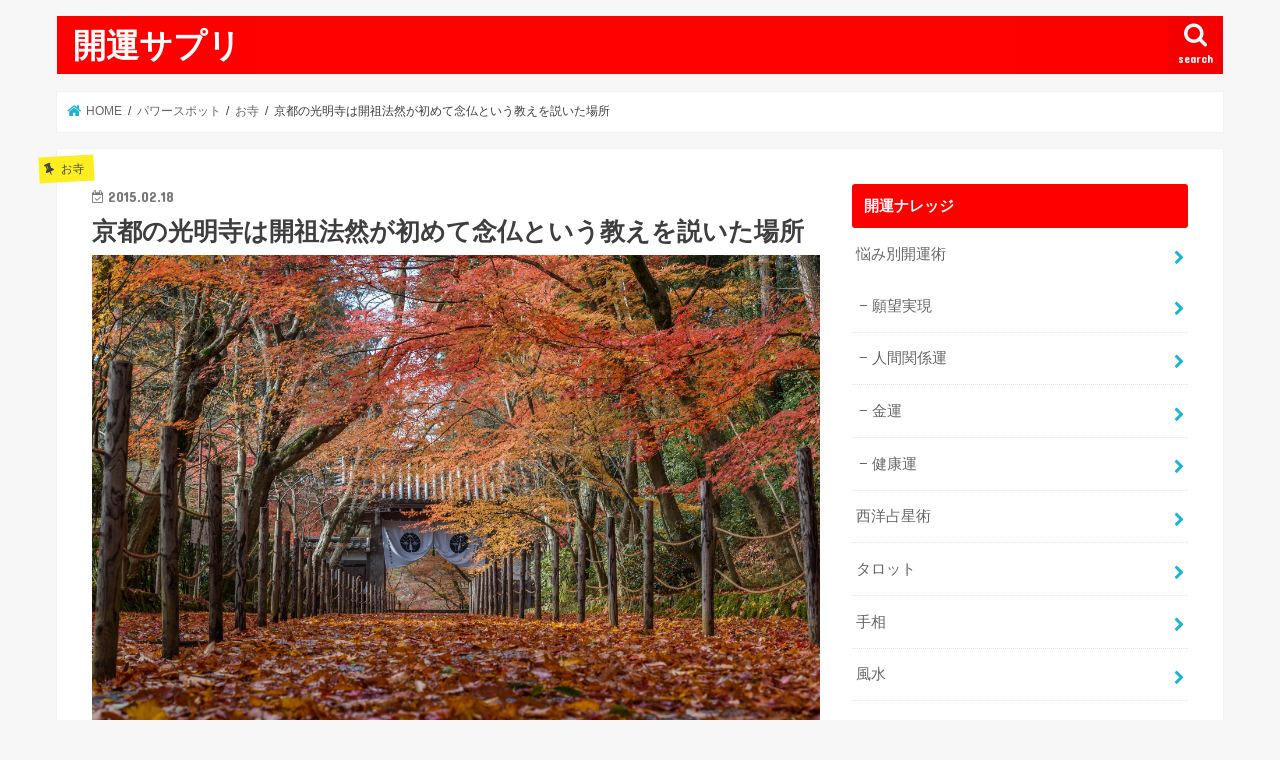

--- FILE ---
content_type: text/html; charset=UTF-8
request_url: https://xn--vck8crc8758c8qf.com/%E4%BA%AC%E9%83%BD%E3%81%AE%E5%85%89%E6%98%8E%E5%AF%BA%E3%81%AF%E9%96%8B%E7%A5%96%E6%B3%95%E7%84%B6%E3%81%8C%E5%88%9D%E3%82%81%E3%81%A6%E5%BF%B5%E4%BB%8F%E3%81%A8%E3%81%84%E3%81%86%E6%95%99%E3%81%88/
body_size: 12330
content:
<!doctype html>
<!--[if lt IE 7]><html lang="ja" class="no-js lt-ie9 lt-ie8 lt-ie7"><![endif]-->
<!--[if (IE 7)&!(IEMobile)]><html lang="ja" class="no-js lt-ie9 lt-ie8"><![endif]-->
<!--[if (IE 8)&!(IEMobile)]><html lang="ja" class="no-js lt-ie9"><![endif]-->
<!--[if gt IE 8]><!--> <html lang="ja" class="no-js"><!--<![endif]-->

<head>
<meta charset="utf-8">
<meta http-equiv="X-UA-Compatible" content="IE=edge">
<title>  京都の光明寺は開祖法然が初めて念仏という教えを説いた場所 | 開運サプリ</title>
<meta name="HandheldFriendly" content="True">
<meta name="MobileOptimized" content="320">
<meta name="viewport" content="width=device-width, initial-scale=1"/>


<link rel="pingback" href="https://xn--vck8crc8758c8qf.com/xmlrpc.php">

<!--[if IE]>
<![endif]-->
<!--[if lt IE 9]>
<script src="//html5shiv.googlecode.com/svn/trunk/html5.js"></script>
<script src="//css3-mediaqueries-js.googlecode.com/svn/trunk/css3-mediaqueries.js"></script>
<![endif]-->

<!-- GAタグ -->
<script>
  (function(i,s,o,g,r,a,m){i['GoogleAnalyticsObject']=r;i[r]=i[r]||function(){
  (i[r].q=i[r].q||[]).push(arguments)},i[r].l=1*new Date();a=s.createElement(o),
  m=s.getElementsByTagName(o)[0];a.async=1;a.src=g;m.parentNode.insertBefore(a,m)
  })(window,document,'script','//www.google-analytics.com/analytics.js','ga');

  ga('create', 'UA-135490070-1', 'auto');
  ga('send', 'pageview');

</script>


<link rel='dns-prefetch' href='//ajax.googleapis.com' />
<link rel='dns-prefetch' href='//fonts.googleapis.com' />
<link rel='dns-prefetch' href='//s.w.org' />
<link rel="alternate" type="application/rss+xml" title="開運サプリ &raquo; フィード" href="https://xn--vck8crc8758c8qf.com/feed/" />
<link rel="alternate" type="application/rss+xml" title="開運サプリ &raquo; コメントフィード" href="https://xn--vck8crc8758c8qf.com/comments/feed/" />
<link rel="alternate" type="application/rss+xml" title="開運サプリ &raquo; 京都の光明寺は開祖法然が初めて念仏という教えを説いた場所 のコメントのフィード" href="https://xn--vck8crc8758c8qf.com/%e4%ba%ac%e9%83%bd%e3%81%ae%e5%85%89%e6%98%8e%e5%af%ba%e3%81%af%e9%96%8b%e7%a5%96%e6%b3%95%e7%84%b6%e3%81%8c%e5%88%9d%e3%82%81%e3%81%a6%e5%bf%b5%e4%bb%8f%e3%81%a8%e3%81%84%e3%81%86%e6%95%99%e3%81%88/feed/" />
		<script type="text/javascript">
			window._wpemojiSettings = {"baseUrl":"https:\/\/s.w.org\/images\/core\/emoji\/11\/72x72\/","ext":".png","svgUrl":"https:\/\/s.w.org\/images\/core\/emoji\/11\/svg\/","svgExt":".svg","source":{"concatemoji":"https:\/\/xn--vck8crc8758c8qf.com\/wp-includes\/js\/wp-emoji-release.min.js"}};
			!function(e,a,t){var n,r,o,i=a.createElement("canvas"),p=i.getContext&&i.getContext("2d");function s(e,t){var a=String.fromCharCode;p.clearRect(0,0,i.width,i.height),p.fillText(a.apply(this,e),0,0);e=i.toDataURL();return p.clearRect(0,0,i.width,i.height),p.fillText(a.apply(this,t),0,0),e===i.toDataURL()}function c(e){var t=a.createElement("script");t.src=e,t.defer=t.type="text/javascript",a.getElementsByTagName("head")[0].appendChild(t)}for(o=Array("flag","emoji"),t.supports={everything:!0,everythingExceptFlag:!0},r=0;r<o.length;r++)t.supports[o[r]]=function(e){if(!p||!p.fillText)return!1;switch(p.textBaseline="top",p.font="600 32px Arial",e){case"flag":return s([55356,56826,55356,56819],[55356,56826,8203,55356,56819])?!1:!s([55356,57332,56128,56423,56128,56418,56128,56421,56128,56430,56128,56423,56128,56447],[55356,57332,8203,56128,56423,8203,56128,56418,8203,56128,56421,8203,56128,56430,8203,56128,56423,8203,56128,56447]);case"emoji":return!s([55358,56760,9792,65039],[55358,56760,8203,9792,65039])}return!1}(o[r]),t.supports.everything=t.supports.everything&&t.supports[o[r]],"flag"!==o[r]&&(t.supports.everythingExceptFlag=t.supports.everythingExceptFlag&&t.supports[o[r]]);t.supports.everythingExceptFlag=t.supports.everythingExceptFlag&&!t.supports.flag,t.DOMReady=!1,t.readyCallback=function(){t.DOMReady=!0},t.supports.everything||(n=function(){t.readyCallback()},a.addEventListener?(a.addEventListener("DOMContentLoaded",n,!1),e.addEventListener("load",n,!1)):(e.attachEvent("onload",n),a.attachEvent("onreadystatechange",function(){"complete"===a.readyState&&t.readyCallback()})),(n=t.source||{}).concatemoji?c(n.concatemoji):n.wpemoji&&n.twemoji&&(c(n.twemoji),c(n.wpemoji)))}(window,document,window._wpemojiSettings);
		</script>
		<style type="text/css">
img.wp-smiley,
img.emoji {
	display: inline !important;
	border: none !important;
	box-shadow: none !important;
	height: 1em !important;
	width: 1em !important;
	margin: 0 .07em !important;
	vertical-align: -0.1em !important;
	background: none !important;
	padding: 0 !important;
}
</style>
<link rel='stylesheet' id='yyi_rinker_stylesheet-css'  href='https://xn--vck8crc8758c8qf.com/wp-content/plugins/yyi-rinker/css/style.css?v=1.1.2' type='text/css' media='all' />
<link rel='stylesheet' id='style-css'  href='https://xn--vck8crc8758c8qf.com/wp-content/themes/jstork/style.css' type='text/css' media='all' />
<link rel='stylesheet' id='slick-css'  href='https://xn--vck8crc8758c8qf.com/wp-content/themes/jstork/library/css/slick.css' type='text/css' media='all' />
<link rel='stylesheet' id='shortcode-css'  href='https://xn--vck8crc8758c8qf.com/wp-content/themes/jstork/library/css/shortcode.css' type='text/css' media='all' />
<link rel='stylesheet' id='gf_Concert-css'  href='//fonts.googleapis.com/css?family=Concert+One' type='text/css' media='all' />
<link rel='stylesheet' id='gf_Lato-css'  href='//fonts.googleapis.com/css?family=Lato' type='text/css' media='all' />
<link rel='stylesheet' id='fontawesome-css'  href='https://xn--vck8crc8758c8qf.com/wp-content/themes/jstork/library/css/font-awesome.min.css' type='text/css' media='all' />
<link rel='stylesheet' id='remodal-css'  href='https://xn--vck8crc8758c8qf.com/wp-content/themes/jstork/library/css/remodal.css' type='text/css' media='all' />
<link rel='stylesheet' id='animate-css'  href='https://xn--vck8crc8758c8qf.com/wp-content/themes/jstork/library/css/animate.min.css' type='text/css' media='all' />
<script type='text/javascript' src='//ajax.googleapis.com/ajax/libs/jquery/1.12.4/jquery.min.js'></script>
<link rel='https://api.w.org/' href='https://xn--vck8crc8758c8qf.com/wp-json/' />
<link rel="EditURI" type="application/rsd+xml" title="RSD" href="https://xn--vck8crc8758c8qf.com/xmlrpc.php?rsd" />
<link rel="wlwmanifest" type="application/wlwmanifest+xml" href="https://xn--vck8crc8758c8qf.com/wp-includes/wlwmanifest.xml" /> 
<link rel='prev' title='清水寺は1200年の歴史を持つ京都屈指の名所' href='https://xn--vck8crc8758c8qf.com/%e6%b8%85%e6%b0%b4%e5%af%ba%e3%81%af1200%e5%b9%b4%e3%81%ae%e6%ad%b4%e5%8f%b2%e3%82%92%e6%8c%81%e3%81%a4%e4%ba%ac%e9%83%bd%e5%b1%88%e6%8c%87%e3%81%ae%e5%90%8d%e6%89%80/' />
<link rel='next' title='京都の随心院は小野小町のゆかりの地として知られる' href='https://xn--vck8crc8758c8qf.com/%e4%ba%ac%e9%83%bd%e3%81%ae%e9%9a%8f%e5%bf%83%e9%99%a2%e3%81%af%e5%b0%8f%e9%87%8e%e5%b0%8f%e7%94%ba%e3%81%ae%e3%82%86%e3%81%8b%e3%82%8a%e3%81%ae%e5%9c%b0/' />

<link rel="canonical" href="https://xn--vck8crc8758c8qf.com/%e4%ba%ac%e9%83%bd%e3%81%ae%e5%85%89%e6%98%8e%e5%af%ba%e3%81%af%e9%96%8b%e7%a5%96%e6%b3%95%e7%84%b6%e3%81%8c%e5%88%9d%e3%82%81%e3%81%a6%e5%bf%b5%e4%bb%8f%e3%81%a8%e3%81%84%e3%81%86%e6%95%99%e3%81%88/" />
<link rel='shortlink' href='https://xn--vck8crc8758c8qf.com/?p=901' />
<link rel="alternate" type="application/json+oembed" href="https://xn--vck8crc8758c8qf.com/wp-json/oembed/1.0/embed?url=https%3A%2F%2Fxn--vck8crc8758c8qf.com%2F%25e4%25ba%25ac%25e9%2583%25bd%25e3%2581%25ae%25e5%2585%2589%25e6%2598%258e%25e5%25af%25ba%25e3%2581%25af%25e9%2596%258b%25e7%25a5%2596%25e6%25b3%2595%25e7%2584%25b6%25e3%2581%258c%25e5%2588%259d%25e3%2582%2581%25e3%2581%25a6%25e5%25bf%25b5%25e4%25bb%258f%25e3%2581%25a8%25e3%2581%2584%25e3%2581%2586%25e6%2595%2599%25e3%2581%2588%2F" />
<link rel="alternate" type="text/xml+oembed" href="https://xn--vck8crc8758c8qf.com/wp-json/oembed/1.0/embed?url=https%3A%2F%2Fxn--vck8crc8758c8qf.com%2F%25e4%25ba%25ac%25e9%2583%25bd%25e3%2581%25ae%25e5%2585%2589%25e6%2598%258e%25e5%25af%25ba%25e3%2581%25af%25e9%2596%258b%25e7%25a5%2596%25e6%25b3%2595%25e7%2584%25b6%25e3%2581%258c%25e5%2588%259d%25e3%2582%2581%25e3%2581%25a6%25e5%25bf%25b5%25e4%25bb%258f%25e3%2581%25a8%25e3%2581%2584%25e3%2581%2586%25e6%2595%2599%25e3%2581%2588%2F&#038;format=xml" />
<style>
.yyi-rinker-images {
    display: flex;
    justify-content: center;
    align-items: center;
    position: relative;

}
div.yyi-rinker-image img.yyi-rinker-main-img.hidden {
    display: none;
}

.yyi-rinker-images-arrow {
    cursor: pointer;
    position: absolute;
    top: 50%;
    display: block;
    margin-top: -11px;
    opacity: 0.6;
    width: 22px;
}

.yyi-rinker-images-arrow-left{
    left: -10px;
}
.yyi-rinker-images-arrow-right{
    right: -10px;
}

.yyi-rinker-images-arrow-left.hidden {
    display: none;
}

.yyi-rinker-images-arrow-right.hidden {
    display: none;
}
div.yyi-rinker-contents.yyi-rinker-design-tate  div.yyi-rinker-box{
    flex-direction: column;
}

div.yyi-rinker-contents.yyi-rinker-design-slim div.yyi-rinker-box .yyi-rinker-links {
    flex-direction: column;
}

div.yyi-rinker-contents.yyi-rinker-design-slim div.yyi-rinker-info {
    width: 100%;
}

div.yyi-rinker-contents.yyi-rinker-design-slim .yyi-rinker-title {
    text-align: center;
}

div.yyi-rinker-contents.yyi-rinker-design-slim .yyi-rinker-links {
    text-align: center;
}
div.yyi-rinker-contents.yyi-rinker-design-slim .yyi-rinker-image {
    margin: auto;
}

div.yyi-rinker-contents.yyi-rinker-design-slim div.yyi-rinker-info ul.yyi-rinker-links li {
	align-self: stretch;
}
div.yyi-rinker-contents.yyi-rinker-design-slim div.yyi-rinker-box div.yyi-rinker-info {
	padding: 0;
}
div.yyi-rinker-contents.yyi-rinker-design-slim div.yyi-rinker-box {
	flex-direction: column;
	padding: 14px 5px 0;
}

.yyi-rinker-design-slim div.yyi-rinker-box div.yyi-rinker-info {
	text-align: center;
}

.yyi-rinker-design-slim div.price-box span.price {
	display: block;
}

div.yyi-rinker-contents.yyi-rinker-design-slim div.yyi-rinker-info div.yyi-rinker-title a{
	font-size:16px;
}

div.yyi-rinker-contents.yyi-rinker-design-slim ul.yyi-rinker-links li.amazonkindlelink:before,  div.yyi-rinker-contents.yyi-rinker-design-slim ul.yyi-rinker-links li.amazonlink:before,  div.yyi-rinker-contents.yyi-rinker-design-slim ul.yyi-rinker-links li.rakutenlink:before,  div.yyi-rinker-contents.yyi-rinker-design-slim ul.yyi-rinker-links li.yahoolink:before {
	font-size:12px;
}

div.yyi-rinker-contents.yyi-rinker-design-slim ul.yyi-rinker-links li a {
	font-size: 13px;
}
.entry-content ul.yyi-rinker-links li {
	padding: 0;
}

				</style><style type="text/css">
body{color: #3E3E3E;}
a, #breadcrumb li.bc_homelink a::before, .authorbox .author_sns li a::before{color: #1BB4D3;}
a:hover{color: #E69B9B;}
.article-footer .post-categories li a,.article-footer .tags a{  background: #1BB4D3;  border:1px solid #1BB4D3;}
.article-footer .tags a{color:#1BB4D3; background: none;}
.article-footer .post-categories li a:hover,.article-footer .tags a:hover{ background:#E69B9B;  border-color:#E69B9B;}
input[type="text"],input[type="password"],input[type="datetime"],input[type="datetime-local"],input[type="date"],input[type="month"],input[type="time"],input[type="week"],input[type="number"],input[type="email"],input[type="url"],input[type="search"],input[type="tel"],input[type="color"],select,textarea,.field { background-color: #ffffff;}
.header{color: #ffffff;}
.bgfull .header,.header.bg,.header #inner-header,.menu-sp{background: #ff0000;}
#logo a{color: #ffffff;}
#g_nav .nav li a,.nav_btn,.menu-sp a,.menu-sp a,.menu-sp > ul:after{color: #edf9fc;}
#logo a:hover,#g_nav .nav li a:hover,.nav_btn:hover{color:#eeeeee;}
@media only screen and (min-width: 768px) {
.nav > li > a:after{background: #eeeeee;}
.nav ul {background: #666666;}
#g_nav .nav li ul.sub-menu li a{color: #f7f7f7;}
}
@media only screen and (max-width: 1165px) {
.site_description{background: #ff0000; color: #ffffff;}
}
#inner-content, #breadcrumb, .entry-content blockquote:before, .entry-content blockquote:after{background: #ffffff}
.top-post-list .post-list:before{background: #1BB4D3;}
.widget li a:after{color: #1BB4D3;}
.entry-content h2,.widgettitle{background: #ff0000; color: #ffffff;}
.entry-content h3{border-color: #ff0000;}
.h_boader .entry-content h2{border-color: #ff0000; color: #3E3E3E;}
.h_balloon .entry-content h2:after{border-top-color: #ff0000;}
.entry-content ul li:before{ background: #ff0000;}
.entry-content ol li:before{ background: #ff0000;}
.post-list-card .post-list .eyecatch .cat-name,.top-post-list .post-list .eyecatch .cat-name,.byline .cat-name,.single .authorbox .author-newpost li .cat-name,.related-box li .cat-name,.carouselwrap .cat-name,.eyecatch .cat-name{background: #fcee21; color:  #444444;}
ul.wpp-list li a:before{background: #ff0000; color: #ffffff;}
.readmore a{border:1px solid #1BB4D3;color:#1BB4D3;}
.readmore a:hover{background:#1BB4D3;color:#fff;}
.btn-wrap a{background: #1BB4D3;border: 1px solid #1BB4D3;}
.btn-wrap a:hover{background: #E69B9B;border-color: #E69B9B;}
.btn-wrap.simple a{border:1px solid #1BB4D3;color:#1BB4D3;}
.btn-wrap.simple a:hover{background:#1BB4D3;}
.blue-btn, .comment-reply-link, #submit { background-color: #1BB4D3; }
.blue-btn:hover, .comment-reply-link:hover, #submit:hover, .blue-btn:focus, .comment-reply-link:focus, #submit:focus {background-color: #E69B9B; }
#sidebar1{color: #444444;}
.widget:not(.widget_text) a{color:#666666;}
.widget:not(.widget_text) a:hover{color:#999999;}
.bgfull #footer-top,#footer-top .inner,.cta-inner{background-color: #666666; color: #CACACA;}
.footer a,#footer-top a{color: #f7f7f7;}
#footer-top .widgettitle{color: #CACACA;}
.bgfull .footer,.footer.bg,.footer .inner {background-color: #666666;color: #CACACA;}
.footer-links li a:before{ color: #ff0000;}
.pagination a, .pagination span,.page-links a{border-color: #1BB4D3; color: #1BB4D3;}
.pagination .current,.pagination .current:hover,.page-links ul > li > span{background-color: #1BB4D3; border-color: #1BB4D3;}
.pagination a:hover, .pagination a:focus,.page-links a:hover, .page-links a:focus{background-color: #1BB4D3; color: #fff;}
</style>
</head>

<body class="post-template-default single single-post postid-901 single-format-standard bgnormal pannavi_on h_default sidebarright undo_off">
<div id="container">

<header class="header animated fadeIn " role="banner">
<div id="inner-header" class="wrap cf">
<div id="logo" class="gf fs_m">
<p class="h1 text"><a href="https://xn--vck8crc8758c8qf.com">開運サプリ</a></p>
</div>

<a href="#searchbox" data-remodal-target="searchbox" class="nav_btn search_btn"><span class="text gf">search</span></a>


<a href="#spnavi" data-remodal-target="spnavi" class="nav_btn"><span class="text gf">menu</span></a>



</div>
</header>


<div class="remodal" data-remodal-id="spnavi" data-remodal-options="hashTracking:false">
<button data-remodal-action="close" class="remodal-close"><span class="text gf">CLOSE</span></button>
<button data-remodal-action="close" class="remodal-close"><span class="text gf">CLOSE</span></button>
</div>




<div class="remodal searchbox" data-remodal-id="searchbox" data-remodal-options="hashTracking:false">
<div class="search cf"><dl><dt>キーワードで記事を検索</dt><dd><form role="search" method="get" id="searchform" class="searchform cf" action="https://xn--vck8crc8758c8qf.com/" >
		<input type="search" placeholder="検索する" value="" name="s" id="s" />
		<button type="submit" id="searchsubmit" ><i class="fa fa-search"></i></button>
		</form></dd></dl></div>
<button data-remodal-action="close" class="remodal-close"><span class="text gf">CLOSE</span></button>
</div>






<div id="breadcrumb" class="breadcrumb inner wrap cf"><ul><li itemscope itemtype="//data-vocabulary.org/Breadcrumb" class="bc_homelink"><a href="https://xn--vck8crc8758c8qf.com/" itemprop="url"><span itemprop="title"> HOME</span></a></li><li itemscope itemtype="//data-vocabulary.org/Breadcrumb"><a href="https://xn--vck8crc8758c8qf.com/category/powerspot/" itemprop="url"><span itemprop="title">パワースポット</span></a></li><li itemscope itemtype="//data-vocabulary.org/Breadcrumb"><a href="https://xn--vck8crc8758c8qf.com/category/powerspot/%e3%81%8a%e5%af%ba/" itemprop="url"><span itemprop="title">お寺</span></a></li><li>京都の光明寺は開祖法然が初めて念仏という教えを説いた場所</li></ul></div>
<div id="content">
<div id="inner-content" class="wrap cf">

<main id="main" class="m-all t-all d-5of7 cf" role="main">
<article id="post-901" class="post-901 post type-post status-publish format-standard has-post-thumbnail hentry category-70 category-47 article cf" role="article">
<header class="article-header entry-header">
<p class="byline entry-meta vcard cf">
<span class="cat-name cat-id-70">お寺</span><time class="date gf entry-date updated">2015.02.18</time>
<time class="date gf entry-date undo updated" datetime="2018-09-23">2018.09.23</time>
<span class="writer name author"><span class="fn">kaiunsuppli</span></span>
</p>

<h1 class="entry-title single-title" itemprop="headline" rel="bookmark">京都の光明寺は開祖法然が初めて念仏という教えを説いた場所</h1>

<figure class="eyecatch">
<img width="2500" height="1668" src="https://xn--vck8crc8758c8qf.com/wp-content/uploads/2018/09/京都光明寺.jpeg" class="attachment-post-thumbnail size-post-thumbnail wp-post-image" alt="京都光明寺" srcset="https://xn--vck8crc8758c8qf.com/wp-content/uploads/2018/09/京都光明寺.jpeg 2500w, https://xn--vck8crc8758c8qf.com/wp-content/uploads/2018/09/京都光明寺-300x200.jpeg 300w, https://xn--vck8crc8758c8qf.com/wp-content/uploads/2018/09/京都光明寺-768x512.jpeg 768w, https://xn--vck8crc8758c8qf.com/wp-content/uploads/2018/09/京都光明寺-1024x683.jpeg 1024w" sizes="(max-width: 2500px) 100vw, 2500px" /></figure>
<div class="share short">
<div class="sns">
<ul class="cf">

<li class="twitter"> 
<a target="blank" href="//twitter.com/intent/tweet?url=https%3A%2F%2Fxn--vck8crc8758c8qf.com%2F%25e4%25ba%25ac%25e9%2583%25bd%25e3%2581%25ae%25e5%2585%2589%25e6%2598%258e%25e5%25af%25ba%25e3%2581%25af%25e9%2596%258b%25e7%25a5%2596%25e6%25b3%2595%25e7%2584%25b6%25e3%2581%258c%25e5%2588%259d%25e3%2582%2581%25e3%2581%25a6%25e5%25bf%25b5%25e4%25bb%258f%25e3%2581%25a8%25e3%2581%2584%25e3%2581%2586%25e6%2595%2599%25e3%2581%2588%2F&text=%E4%BA%AC%E9%83%BD%E3%81%AE%E5%85%89%E6%98%8E%E5%AF%BA%E3%81%AF%E9%96%8B%E7%A5%96%E6%B3%95%E7%84%B6%E3%81%8C%E5%88%9D%E3%82%81%E3%81%A6%E5%BF%B5%E4%BB%8F%E3%81%A8%E3%81%84%E3%81%86%E6%95%99%E3%81%88%E3%82%92%E8%AA%AC%E3%81%84%E3%81%9F%E5%A0%B4%E6%89%80&via=kaiunsuppli&tw_p=tweetbutton" onclick="window.open(this.href, 'tweetwindow', 'width=550, height=450,personalbar=0,toolbar=0,scrollbars=1,resizable=1'); return false;"><i class="fa fa-twitter"></i><span class="text">ツイート</span><span class="count"></span></a>
</li>

<li class="facebook">
<a href="//www.facebook.com/sharer.php?src=bm&u=https%3A%2F%2Fxn--vck8crc8758c8qf.com%2F%25e4%25ba%25ac%25e9%2583%25bd%25e3%2581%25ae%25e5%2585%2589%25e6%2598%258e%25e5%25af%25ba%25e3%2581%25af%25e9%2596%258b%25e7%25a5%2596%25e6%25b3%2595%25e7%2584%25b6%25e3%2581%258c%25e5%2588%259d%25e3%2582%2581%25e3%2581%25a6%25e5%25bf%25b5%25e4%25bb%258f%25e3%2581%25a8%25e3%2581%2584%25e3%2581%2586%25e6%2595%2599%25e3%2581%2588%2F&t=%E4%BA%AC%E9%83%BD%E3%81%AE%E5%85%89%E6%98%8E%E5%AF%BA%E3%81%AF%E9%96%8B%E7%A5%96%E6%B3%95%E7%84%B6%E3%81%8C%E5%88%9D%E3%82%81%E3%81%A6%E5%BF%B5%E4%BB%8F%E3%81%A8%E3%81%84%E3%81%86%E6%95%99%E3%81%88%E3%82%92%E8%AA%AC%E3%81%84%E3%81%9F%E5%A0%B4%E6%89%80" onclick="javascript:window.open(this.href, '', 'menubar=no,toolbar=no,resizable=yes,scrollbars=yes,height=300,width=600');return false;"><i class="fa fa-facebook"></i>
<span class="text">シェア</span><span class="count"></span></a>
</li>

<li class="hatebu">       
<a href="//b.hatena.ne.jp/add?mode=confirm&url=https://xn--vck8crc8758c8qf.com/%e4%ba%ac%e9%83%bd%e3%81%ae%e5%85%89%e6%98%8e%e5%af%ba%e3%81%af%e9%96%8b%e7%a5%96%e6%b3%95%e7%84%b6%e3%81%8c%e5%88%9d%e3%82%81%e3%81%a6%e5%bf%b5%e4%bb%8f%e3%81%a8%e3%81%84%e3%81%86%e6%95%99%e3%81%88/&title=%E4%BA%AC%E9%83%BD%E3%81%AE%E5%85%89%E6%98%8E%E5%AF%BA%E3%81%AF%E9%96%8B%E7%A5%96%E6%B3%95%E7%84%B6%E3%81%8C%E5%88%9D%E3%82%81%E3%81%A6%E5%BF%B5%E4%BB%8F%E3%81%A8%E3%81%84%E3%81%86%E6%95%99%E3%81%88%E3%82%92%E8%AA%AC%E3%81%84%E3%81%9F%E5%A0%B4%E6%89%80" onclick="window.open(this.href, 'HBwindow', 'width=600, height=400, menubar=no, toolbar=no, scrollbars=yes'); return false;" target="_blank"><span class="text">はてブ</span><span class="count"></span></a>
</li>

<li class="line">
<a href="//line.me/R/msg/text/?%E4%BA%AC%E9%83%BD%E3%81%AE%E5%85%89%E6%98%8E%E5%AF%BA%E3%81%AF%E9%96%8B%E7%A5%96%E6%B3%95%E7%84%B6%E3%81%8C%E5%88%9D%E3%82%81%E3%81%A6%E5%BF%B5%E4%BB%8F%E3%81%A8%E3%81%84%E3%81%86%E6%95%99%E3%81%88%E3%82%92%E8%AA%AC%E3%81%84%E3%81%9F%E5%A0%B4%E6%89%80%0Ahttps%3A%2F%2Fxn--vck8crc8758c8qf.com%2F%25e4%25ba%25ac%25e9%2583%25bd%25e3%2581%25ae%25e5%2585%2589%25e6%2598%258e%25e5%25af%25ba%25e3%2581%25af%25e9%2596%258b%25e7%25a5%2596%25e6%25b3%2595%25e7%2584%25b6%25e3%2581%258c%25e5%2588%259d%25e3%2582%2581%25e3%2581%25a6%25e5%25bf%25b5%25e4%25bb%258f%25e3%2581%25a8%25e3%2581%2584%25e3%2581%2586%25e6%2595%2599%25e3%2581%2588%2F" target="_blank"><span>LINE</span></a>
</li>

<li class="pocket">
<a href="//getpocket.com/edit?url=https://xn--vck8crc8758c8qf.com/%e4%ba%ac%e9%83%bd%e3%81%ae%e5%85%89%e6%98%8e%e5%af%ba%e3%81%af%e9%96%8b%e7%a5%96%e6%b3%95%e7%84%b6%e3%81%8c%e5%88%9d%e3%82%81%e3%81%a6%e5%bf%b5%e4%bb%8f%e3%81%a8%e3%81%84%e3%81%86%e6%95%99%e3%81%88/&title=京都の光明寺は開祖法然が初めて念仏という教えを説いた場所" onclick="window.open(this.href, 'FBwindow', 'width=550, height=350, menubar=no, toolbar=no, scrollbars=yes'); return false;"><i class="fa fa-get-pocket"></i><span class="text">Pocket</span><span class="count"></span></a></li>

</ul>
</div> 
</div></header>



<section class="entry-content cf">


<h2>光明寺の紹介</h2>
<p>光明寺は、浄土宗の開祖である法然が、初めて念仏という教えを説いた場所として知られている寺です。</p>
<p>&nbsp;</p>
<p>法然が始めて教えを広めた地である光明寺は、西山浄土宗の総本山で、1198年に創建されました。</p>
<p>直接創建した人物は、法然ではなく法然の弟子である蓮生というお坊さんですが、それでも、この寺が法然ゆかりの寺である事に間違いありません。</p>
<p>&nbsp;</p>
<p>そんな光明寺の見所は、法然廟、法然の石棺、荼毘所です。</p>
<p>これらは全て、浄土宗の開祖法然に関わるものです。</p>
<p>&nbsp;</p>
<p>法然廟は、文字とおり法然のお墓です。</p>
<p>亡くなった法然が火葬された後、ここに埋葬されました。</p>
<p>埋葬された後に作られた廟は、戦乱や迫害などの影響で失われてしまったので、1656年に再建され、そのまま現在に至ります。</p>
<p>&nbsp;</p>
<p>この法然、火葬された後の遺骨はたくさんの弟子たちに分けられたので、その遺骨をもとにしたお墓があちこちにあります。</p>
<p>&nbsp;</p>
<p>なので、どこが法然の本当のお墓かという問いに答えるのは難しいですが、法然がはじめて教えを広めたこの地にあるお墓は、たくさんある法然の墓のなかでも、本当、本物に近いお墓だと言えます。</p>
<p>日本仏教会の巨人である法然、そのお墓こそ、この寺最大の見所と言えるでしょう。</p>
<p>&nbsp;</p>
<p>それ以外にも、この寺には法然の石棺という石の棺があります。</p>
<p>この石棺は、不思議な光を発したという伝説がある石棺で、かつて、法然が葬られるときに使われた石棺だといわれています。</p>
<p>非常に状態がいい石棺なので、法然廟を見るついでに見ておくと良いでしょう。</p>
<p>&nbsp;</p>
<p>荼毘所は、法然の遺骸を荼毘に付したところとして伝わっています。</p>
<p>これも、廟、石棺とともに見ておくと良いでしょう。</p>
<p>法然廟、法然の石棺、荼毘所がこの寺の主な見所ですが、それ以外にも、御影堂や阿弥陀堂といった立派な建物があり、これらも見所のひとつとなっています。</p>
<p>&nbsp;</p>
<p>御影堂は、光明寺にある建物群のなかでも、中心的な建物です。</p>
<p>1754年に作られたこの建物は、ケヤキで作られた雰囲気のある建物で、堂のなかには、法然とその弟子たちが作ったと言われる張子の御影という小さな像があります。</p>
<p>&nbsp;</p>
<p>この像は、法然の姿を映したものなので、一種の自画像的な像になっています。</p>
<p>光明寺にいくつもある像の中でも、特別な像なので、光明寺に来たなら、必ず見ておくべきスポットだと言えるでしょう。</p>
<p>&nbsp;</p>
<p>阿弥陀堂は阿弥陀如来像が置かれているお堂で、1799年に再建されました。</p>
<p>光明寺には、それ以外にも観音堂、勢至堂、蓮生閣など様々な建物があり、参拝者を待ち受けています。</p>
<p>なので、寺に参拝しに行くなら、これらの建物もひと通り見ておくべきでしょう。</p>
<p>&nbsp;</p>
<h2>光明寺周辺のおすすめグルメ</h2>
<p>光明寺付近にあるオススメのグルメスポットといえば、日本料理竹茂です。</p>
<p>この店は、長岡でも有名な懐石料理、京料理の店です。</p>
<p>ちょっとしたレストランなどと違って本格的な店なので、値段は高いですが、料理そのものが絶品です。</p>
<p>&nbsp;</p>
<p>ここに入ると基本的にコース料理を食べることになるので、何を食べようかということを考える必要がありません。</p>
<p>&nbsp;</p>
<p>なので、店に来て予算に合わせてコース料理を注文するだけで事足ります。</p>
<p>後はマグロやにしんの煮込みなど、新鮮な料理が次から次へと運ばれてきます。</p>
<p>非常に美味なので、それを食べているだけで幸せな気持ちになることでしょう。</p>
<p>&nbsp;</p>
<h2>光明寺周辺のおすすめホテル</h2>
<h3>ホテル京都エミナース</h3>
<p>光明寺近辺にあるホテルの中で、オススメ出来るホテルと言えば、ホテル京都エミナースです。</p>
<p>&nbsp;</p>
<p>このホテルの売りは、天然の自家温泉がホテル内にあるところです。</p>
<p>それも、大浴場がひとつあるだけといったチャチなものではなく、露天風呂、大浴場、ジャグジー、打たせ湯に座り湯など全部で10種類の風呂があります。</p>
<p>&nbsp;</p>
<p>温泉旅館でも、これほど多くの種類の風呂を備え付けているのは珍しいです。</p>
<p>まして、温泉旅館でもない普通のホテルで、10種類もの風呂を備え付けているこのホテルは規格外のホテルと言えます。</p>
<p>温泉が好きな人にとって、このホテルを超えるホテルを京都で見つけるのは難しいでしょう。</p>
<p>&nbsp;</p>
<p>それ以外にも、このホテルにはボウリング場が併設されているという売りがあります。</p>
<p>16レーンもレーンがある、広いボウリング場なので、混み具合にもよりますが、周りを気にせずのびのびとボウリングを楽しむことが出来るでしょう。</p>
<p>&nbsp;</p>
<p>温泉とボウリング場が売りである、ホテル京都エミナースの宿泊費は、5千円から1万4千円になります。</p>
<p>温泉好きなら、一度は泊まってみるべきホテルだと言えるでしょう。</p>
<p>&nbsp;</p>
<h2>光明寺まとめ</h2>
<p>光明寺は、浄土宗の一派である西山浄土宗の総本山として、有名な場所です。</p>
<p>法然が始めて自分の教えを説いた場所だけあって、法然に関するものがたくさんあるお寺です。</p>
<p>その中でも、法然のお墓である法然廟は見るべき価値があります。</p>
<p>&nbsp;</p>
<p>日本全国にある法然廟の中でも、火葬した後の遺体を埋葬した光明寺の法然廟は、別格の存在だと言えます。</p>
<p>それがあるだけでも、光明寺はその辺の寺とは違う、格式のある寺だと言えるでしょう。</p>
<p>&nbsp;</p>
<p>それ以外にも、法然の石棺や張子の御影など、この寺には法然に関するものがたくさんあります。</p>
<p>光明寺は、法然に多少なりとも興味があるなら、必ず行くべき寺だと言えるでしょう。</p>


</section>


<footer class="article-footer">
<ul class="post-categories">
	<li><a href="https://xn--vck8crc8758c8qf.com/category/powerspot/%e3%81%8a%e5%af%ba/" rel="category tag">お寺</a></li>
	<li><a href="https://xn--vck8crc8758c8qf.com/category/powerspot/%e5%9b%bd%e5%86%85/%e4%ba%ac%e9%83%bd/" rel="category tag">京都</a></li></ul></footer>




<div class="sharewrap wow animated fadeIn" data-wow-delay="0.5s">

<div class="share">
<div class="sns">
<ul class="cf">

<li class="twitter"> 
<a target="blank" href="//twitter.com/intent/tweet?url=https%3A%2F%2Fxn--vck8crc8758c8qf.com%2F%25e4%25ba%25ac%25e9%2583%25bd%25e3%2581%25ae%25e5%2585%2589%25e6%2598%258e%25e5%25af%25ba%25e3%2581%25af%25e9%2596%258b%25e7%25a5%2596%25e6%25b3%2595%25e7%2584%25b6%25e3%2581%258c%25e5%2588%259d%25e3%2582%2581%25e3%2581%25a6%25e5%25bf%25b5%25e4%25bb%258f%25e3%2581%25a8%25e3%2581%2584%25e3%2581%2586%25e6%2595%2599%25e3%2581%2588%2F&text=%E4%BA%AC%E9%83%BD%E3%81%AE%E5%85%89%E6%98%8E%E5%AF%BA%E3%81%AF%E9%96%8B%E7%A5%96%E6%B3%95%E7%84%B6%E3%81%8C%E5%88%9D%E3%82%81%E3%81%A6%E5%BF%B5%E4%BB%8F%E3%81%A8%E3%81%84%E3%81%86%E6%95%99%E3%81%88%E3%82%92%E8%AA%AC%E3%81%84%E3%81%9F%E5%A0%B4%E6%89%80&via=kaiunsuppli&tw_p=tweetbutton" onclick="window.open(this.href, 'tweetwindow', 'width=550, height=450,personalbar=0,toolbar=0,scrollbars=1,resizable=1'); return false;"><i class="fa fa-twitter"></i><span class="text">ツイート</span><span class="count"></span></a>
</li>

<li class="facebook">
<a href="//www.facebook.com/sharer.php?src=bm&u=https%3A%2F%2Fxn--vck8crc8758c8qf.com%2F%25e4%25ba%25ac%25e9%2583%25bd%25e3%2581%25ae%25e5%2585%2589%25e6%2598%258e%25e5%25af%25ba%25e3%2581%25af%25e9%2596%258b%25e7%25a5%2596%25e6%25b3%2595%25e7%2584%25b6%25e3%2581%258c%25e5%2588%259d%25e3%2582%2581%25e3%2581%25a6%25e5%25bf%25b5%25e4%25bb%258f%25e3%2581%25a8%25e3%2581%2584%25e3%2581%2586%25e6%2595%2599%25e3%2581%2588%2F&t=%E4%BA%AC%E9%83%BD%E3%81%AE%E5%85%89%E6%98%8E%E5%AF%BA%E3%81%AF%E9%96%8B%E7%A5%96%E6%B3%95%E7%84%B6%E3%81%8C%E5%88%9D%E3%82%81%E3%81%A6%E5%BF%B5%E4%BB%8F%E3%81%A8%E3%81%84%E3%81%86%E6%95%99%E3%81%88%E3%82%92%E8%AA%AC%E3%81%84%E3%81%9F%E5%A0%B4%E6%89%80" onclick="javascript:window.open(this.href, '', 'menubar=no,toolbar=no,resizable=yes,scrollbars=yes,height=300,width=600');return false;"><i class="fa fa-facebook"></i>
<span class="text">シェア</span><span class="count"></span></a>
</li>

<li class="hatebu">       
<a href="//b.hatena.ne.jp/add?mode=confirm&url=https://xn--vck8crc8758c8qf.com/%e4%ba%ac%e9%83%bd%e3%81%ae%e5%85%89%e6%98%8e%e5%af%ba%e3%81%af%e9%96%8b%e7%a5%96%e6%b3%95%e7%84%b6%e3%81%8c%e5%88%9d%e3%82%81%e3%81%a6%e5%bf%b5%e4%bb%8f%e3%81%a8%e3%81%84%e3%81%86%e6%95%99%e3%81%88/&title=%E4%BA%AC%E9%83%BD%E3%81%AE%E5%85%89%E6%98%8E%E5%AF%BA%E3%81%AF%E9%96%8B%E7%A5%96%E6%B3%95%E7%84%B6%E3%81%8C%E5%88%9D%E3%82%81%E3%81%A6%E5%BF%B5%E4%BB%8F%E3%81%A8%E3%81%84%E3%81%86%E6%95%99%E3%81%88%E3%82%92%E8%AA%AC%E3%81%84%E3%81%9F%E5%A0%B4%E6%89%80" onclick="window.open(this.href, 'HBwindow', 'width=600, height=400, menubar=no, toolbar=no, scrollbars=yes'); return false;" target="_blank"><span class="text">はてブ</span><span class="count"></span></a>
</li>

<li class="line">
<a href="//line.me/R/msg/text/?%E4%BA%AC%E9%83%BD%E3%81%AE%E5%85%89%E6%98%8E%E5%AF%BA%E3%81%AF%E9%96%8B%E7%A5%96%E6%B3%95%E7%84%B6%E3%81%8C%E5%88%9D%E3%82%81%E3%81%A6%E5%BF%B5%E4%BB%8F%E3%81%A8%E3%81%84%E3%81%86%E6%95%99%E3%81%88%E3%82%92%E8%AA%AC%E3%81%84%E3%81%9F%E5%A0%B4%E6%89%80%0Ahttps%3A%2F%2Fxn--vck8crc8758c8qf.com%2F%25e4%25ba%25ac%25e9%2583%25bd%25e3%2581%25ae%25e5%2585%2589%25e6%2598%258e%25e5%25af%25ba%25e3%2581%25af%25e9%2596%258b%25e7%25a5%2596%25e6%25b3%2595%25e7%2584%25b6%25e3%2581%258c%25e5%2588%259d%25e3%2582%2581%25e3%2581%25a6%25e5%25bf%25b5%25e4%25bb%258f%25e3%2581%25a8%25e3%2581%2584%25e3%2581%2586%25e6%2595%2599%25e3%2581%2588%2F" target="_blank"><span>LINE</span></a>
</li>

<li class="pocket">
<a href="//getpocket.com/edit?url=https://xn--vck8crc8758c8qf.com/%e4%ba%ac%e9%83%bd%e3%81%ae%e5%85%89%e6%98%8e%e5%af%ba%e3%81%af%e9%96%8b%e7%a5%96%e6%b3%95%e7%84%b6%e3%81%8c%e5%88%9d%e3%82%81%e3%81%a6%e5%bf%b5%e4%bb%8f%e3%81%a8%e3%81%84%e3%81%86%e6%95%99%e3%81%88/&title=京都の光明寺は開祖法然が初めて念仏という教えを説いた場所" onclick="window.open(this.href, 'FBwindow', 'width=550, height=350, menubar=no, toolbar=no, scrollbars=yes'); return false;"><i class="fa fa-get-pocket"></i><span class="text">Pocket</span><span class="count"></span></a></li>

<li class="feedly">
<a href="https://feedly.com/i/subscription/feed/https://xn--vck8crc8758c8qf.com/feed/"  target="blank"><i class="fa fa-rss"></i><span class="text">feedly</span><span class="count"></span></a></li>    
</ul>
</div>
</div></div>





</article>

<div class="np-post">
<div class="navigation">
<div class="prev np-post-list">
<a href="https://xn--vck8crc8758c8qf.com/%e4%ba%ac%e9%83%bd%e3%81%ae%e9%9a%8f%e5%bf%83%e9%99%a2%e3%81%af%e5%b0%8f%e9%87%8e%e5%b0%8f%e7%94%ba%e3%81%ae%e3%82%86%e3%81%8b%e3%82%8a%e3%81%ae%e5%9c%b0/" class="cf">
<figure class="eyecatch"><img width="150" height="150" src="https://xn--vck8crc8758c8qf.com/wp-content/uploads/2018/09/京都随心院-150x150.jpeg" class="attachment-thumbnail size-thumbnail wp-post-image" alt="京都随心院" /></figure>
<span class="ttl">京都の随心院は小野小町のゆかりの地として知られる</span>
</a>
</div>

<div class="next np-post-list">
<a href="https://xn--vck8crc8758c8qf.com/%e6%b8%85%e6%b0%b4%e5%af%ba%e3%81%af1200%e5%b9%b4%e3%81%ae%e6%ad%b4%e5%8f%b2%e3%82%92%e6%8c%81%e3%81%a4%e4%ba%ac%e9%83%bd%e5%b1%88%e6%8c%87%e3%81%ae%e5%90%8d%e6%89%80/" class="cf">
<span class="ttl">清水寺は1200年の歴史を持つ京都屈指の名所</span>
<figure class="eyecatch"><img width="150" height="150" src="https://xn--vck8crc8758c8qf.com/wp-content/uploads/2018/09/京都清水寺-150x150.jpeg" class="attachment-thumbnail size-thumbnail wp-post-image" alt="京都清水寺" /></figure>
</a>
</div>
</div>
</div>

  <div class="related-box original-related wow animated fadeIn cf">
    <div class="inbox">
	    <h2 class="related-h h_ttl"><span class="gf">RECOMMEND</span>こちらの記事も人気です。</h2>
		    <div class="related-post">
				<ul class="related-list cf">

  	        <li rel="bookmark" title="広島の佛通寺は雪舟が滞在した紅葉の名所">
		        <a href="https://xn--vck8crc8758c8qf.com/%e5%ba%83%e5%b3%b6%e3%81%ae%e4%bd%9b%e9%80%9a%e5%af%ba%e3%81%af%e9%9b%aa%e8%88%9f%e3%81%8c%e6%bb%9e%e5%9c%a8%e3%81%97%e3%81%9f%e7%b4%85%e8%91%89%e3%81%ae%e5%90%8d%e6%89%80/" rel=\"bookmark" title="広島の佛通寺は雪舟が滞在した紅葉の名所" class="title">
		        	<figure class="eyecatch">
	        	                <img width="300" height="200" src="https://xn--vck8crc8758c8qf.com/wp-content/uploads/2018/10/広島県臨済宗佛通寺-300x200.jpg" class="attachment-post-thum size-post-thum wp-post-image" alt="広島県臨済宗佛通寺" />	        	        		<span class="cat-name">お寺</span>
		            </figure>
					<time class="date gf">2015.5.25</time>
					<h3 class="ttl">
						広島の佛通寺は雪舟が滞在した紅葉の名所					</h3>
				</a>
	        </li>
  	        <li rel="bookmark" title="京都の曼殊院門跡は高い美意識が感じられる由緒ある寺院">
		        <a href="https://xn--vck8crc8758c8qf.com/%e4%ba%ac%e9%83%bd%e3%81%ae%e6%9b%bc%e6%ae%8a%e9%99%a2%e9%96%80%e8%b7%a1%e3%81%af%e9%ab%98%e3%81%84%e7%be%8e%e6%84%8f%e8%ad%98%e3%81%8c%e6%84%9f%e3%81%98%e3%82%89%e3%82%8c%e3%82%8b%e5%af%ba%e9%99%a2/" rel=\"bookmark" title="京都の曼殊院門跡は高い美意識が感じられる由緒ある寺院" class="title">
		        	<figure class="eyecatch">
	        	                <img width="300" height="200" src="https://xn--vck8crc8758c8qf.com/wp-content/uploads/2018/09/京都曼殊院門跡-300x200.jpeg" class="attachment-post-thum size-post-thum wp-post-image" alt="京都曼殊院門跡" />	        	        		<span class="cat-name">お寺</span>
		            </figure>
					<time class="date gf">2015.3.19</time>
					<h3 class="ttl">
						京都の曼殊院門跡は高い美意識が感じられる由緒ある寺院					</h3>
				</a>
	        </li>
  	        <li rel="bookmark" title="牛若丸と呼ばれていた頃に修行をしたと言われる鞍馬寺">
		        <a href="https://xn--vck8crc8758c8qf.com/%e7%89%9b%e8%8b%a5%e4%b8%b8%e3%81%8c%e4%bf%ae%e8%a1%8c%e3%82%92%e3%81%97%e3%81%9f%e3%81%a8%e8%a8%80%e3%82%8f%e3%82%8c%e3%82%8b%e9%9e%8d%e9%a6%ac%e5%af%ba/" rel=\"bookmark" title="牛若丸と呼ばれていた頃に修行をしたと言われる鞍馬寺" class="title">
		        	<figure class="eyecatch">
	        	                <img width="300" height="200" src="https://xn--vck8crc8758c8qf.com/wp-content/uploads/2018/09/京都鞍馬寺-300x200.jpeg" class="attachment-post-thum size-post-thum wp-post-image" alt="京都鞍馬寺" srcset="https://xn--vck8crc8758c8qf.com/wp-content/uploads/2018/09/京都鞍馬寺-300x200.jpeg 300w, https://xn--vck8crc8758c8qf.com/wp-content/uploads/2018/09/京都鞍馬寺-768x509.jpeg 768w, https://xn--vck8crc8758c8qf.com/wp-content/uploads/2018/09/京都鞍馬寺-1024x678.jpeg 1024w" sizes="(max-width: 300px) 100vw, 300px" />	        	        		<span class="cat-name">お寺</span>
		            </figure>
					<time class="date gf">2015.2.21</time>
					<h3 class="ttl">
						牛若丸と呼ばれていた頃に修行をしたと言われる鞍馬寺					</h3>
				</a>
	        </li>
  	        <li rel="bookmark" title="静岡の方広寺は元で学んだ後醍醐天皇の皇子が創建">
		        <a href="https://xn--vck8crc8758c8qf.com/%e9%9d%99%e5%b2%a1%e3%81%ae%e6%96%b9%e5%ba%83%e5%af%ba%e3%81%af%e5%85%83%e3%81%a7%e5%ad%a6%e3%82%93%e3%81%a0%e5%be%8c%e9%86%8d%e9%86%90%e5%a4%a9%e7%9a%87%e7%9a%87%e5%ad%90%e3%81%8c%e5%89%b5%e5%bb%ba/" rel=\"bookmark" title="静岡の方広寺は元で学んだ後醍醐天皇の皇子が創建" class="title">
		        	<figure class="eyecatch">
	        	                <img width="300" height="200" src="https://xn--vck8crc8758c8qf.com/wp-content/uploads/2018/10/静岡県臨済宗方広寺-300x200.jpg" class="attachment-post-thum size-post-thum wp-post-image" alt="静岡県臨済宗方広寺" />	        	        		<span class="cat-name">お寺</span>
		            </figure>
					<time class="date gf">2015.5.21</time>
					<h3 class="ttl">
						静岡の方広寺は元で学んだ後醍醐天皇の皇子が創建					</h3>
				</a>
	        </li>
  	        <li rel="bookmark" title="長野の善光寺の撞木造りの本堂は必見です">
		        <a href="https://xn--vck8crc8758c8qf.com/%e9%95%b7%e9%87%8e%e3%81%ae%e5%96%84%e5%85%89%e5%af%ba%e3%81%ae%e6%92%9e%e6%9c%a8%e9%80%a0%e3%82%8a%e3%81%ae%e6%9c%ac%e5%a0%82%e3%81%af%e5%bf%85%e8%a6%8b%e3%81%a7%e3%81%99/" rel=\"bookmark" title="長野の善光寺の撞木造りの本堂は必見です" class="title">
		        	<figure class="eyecatch">
	        	                <img width="300" height="200" src="https://xn--vck8crc8758c8qf.com/wp-content/uploads/2018/10/長野善光寺-300x200.jpeg" class="attachment-post-thum size-post-thum wp-post-image" alt="長野善光寺" srcset="https://xn--vck8crc8758c8qf.com/wp-content/uploads/2018/10/長野善光寺-300x200.jpeg 300w, https://xn--vck8crc8758c8qf.com/wp-content/uploads/2018/10/長野善光寺-1024x678.jpeg 1024w" sizes="(max-width: 300px) 100vw, 300px" />	        	        		<span class="cat-name">お寺</span>
		            </figure>
					<time class="date gf">2015.5.20</time>
					<h3 class="ttl">
						長野の善光寺の撞木造りの本堂は必見です					</h3>
				</a>
	        </li>
  	        <li rel="bookmark" title="奈良の般若寺は飛鳥時代創建の寺で日本最古の楼門も">
		        <a href="https://xn--vck8crc8758c8qf.com/%e5%a5%88%e8%89%af%e3%81%ae%e8%88%ac%e8%8b%a5%e5%af%ba%e3%81%af%e9%a3%9b%e9%b3%a5%e6%99%82%e4%bb%a3%e5%89%b5%e5%bb%ba%e3%81%ae%e5%af%ba/" rel=\"bookmark" title="奈良の般若寺は飛鳥時代創建の寺で日本最古の楼門も" class="title">
		        	<figure class="eyecatch">
	        	                <img width="300" height="200" src="https://xn--vck8crc8758c8qf.com/wp-content/uploads/2018/09/奈良県真言宗般若寺-300x200.jpg" class="attachment-post-thum size-post-thum wp-post-image" alt="奈良県真言宗般若寺" />	        	        		<span class="cat-name">お寺</span>
		            </figure>
					<time class="date gf">2015.3.31</time>
					<h3 class="ttl">
						奈良の般若寺は飛鳥時代創建の寺で日本最古の楼門も					</h3>
				</a>
	        </li>
  	        <li rel="bookmark" title="奈良の新薬師寺は色豊かでおおらかな天平文化の宝庫">
		        <a href="https://xn--vck8crc8758c8qf.com/%e5%a5%88%e8%89%af%e3%81%ae%e6%96%b0%e8%96%ac%e5%b8%ab%e5%af%ba%e3%81%af%e8%89%b2%e8%b1%8a%e3%81%8b%e3%81%a7%e3%81%8a%e3%81%8a%e3%82%89%e3%81%8b%e3%81%aa%e5%a4%a9%e5%b9%b3%e6%96%87%e5%8c%96/" rel=\"bookmark" title="奈良の新薬師寺は色豊かでおおらかな天平文化の宝庫" class="title">
		        	<figure class="eyecatch">
	        	                <img width="300" height="200" src="https://xn--vck8crc8758c8qf.com/wp-content/uploads/2018/09/奈良県華厳宗新薬師寺-300x200.jpg" class="attachment-post-thum size-post-thum wp-post-image" alt="奈良県華厳宗新薬師寺" />	        	        		<span class="cat-name">お寺</span>
		            </figure>
					<time class="date gf">2015.4.5</time>
					<h3 class="ttl">
						奈良の新薬師寺は色豊かでおおらかな天平文化の宝庫					</h3>
				</a>
	        </li>
  	        <li rel="bookmark" title="民衆に親しまれた水を守護する龍神を祀る善寳寺">
		        <a href="https://xn--vck8crc8758c8qf.com/%e6%b0%91%e8%a1%86%e3%81%ab%e8%a6%aa%e3%81%97%e3%81%be%e3%82%8c%e3%81%9f%e6%b0%b4%e3%82%92%e5%ae%88%e8%ad%b7%e3%81%99%e3%82%8b%e9%be%8d%e7%a5%9e%e3%82%92%e7%a5%80%e3%82%8b%e5%96%84%e5%af%b3%e5%af%ba/" rel=\"bookmark" title="民衆に親しまれた水を守護する龍神を祀る善寳寺" class="title">
		        	<figure class="eyecatch">
	        	                <img width="300" height="200" src="https://xn--vck8crc8758c8qf.com/wp-content/uploads/2018/10/山形善寳寺-300x200.jpeg" class="attachment-post-thum size-post-thum wp-post-image" alt="山形善寳寺" srcset="https://xn--vck8crc8758c8qf.com/wp-content/uploads/2018/10/山形善寳寺-300x200.jpeg 300w, https://xn--vck8crc8758c8qf.com/wp-content/uploads/2018/10/山形善寳寺-768x512.jpeg 768w, https://xn--vck8crc8758c8qf.com/wp-content/uploads/2018/10/山形善寳寺-1024x682.jpeg 1024w" sizes="(max-width: 300px) 100vw, 300px" />	        	        		<span class="cat-name">お寺</span>
		            </figure>
					<time class="date gf">2015.5.22</time>
					<h3 class="ttl">
						民衆に親しまれた水を守護する龍神を祀る善寳寺					</h3>
				</a>
	        </li>
  
  			</ul>
	    </div>
    </div>
</div>
  
<div class="authorbox wow animated fadeIn" data-wow-delay="0.5s">
</div>
</main>
<div id="sidebar1" class="sidebar m-all t-all d-2of7 cf" role="complementary">

<div id="nav_menu-2" class="widget widget_nav_menu"><h4 class="widgettitle"><span>開運ナレッジ</span></h4><div class="menu-%e3%82%b5%e3%82%a4%e3%83%89%e3%83%8a%e3%83%93%e3%82%b2%e3%83%bc%e3%82%b7%e3%83%a7%e3%83%b3-container"><ul id="menu-%e3%82%b5%e3%82%a4%e3%83%89%e3%83%8a%e3%83%93%e3%82%b2%e3%83%bc%e3%82%b7%e3%83%a7%e3%83%b3" class="menu"><li id="menu-item-6032" class="menu-item menu-item-type-taxonomy menu-item-object-category menu-item-has-children menu-item-6032"><a href="https://xn--vck8crc8758c8qf.com/category/desires-and-worries/">悩み別開運術<span class="gf"></span></a>
<ul class="sub-menu">
	<li id="menu-item-3753" class="menu-item menu-item-type-taxonomy menu-item-object-category menu-item-3753"><a href="https://xn--vck8crc8758c8qf.com/category/desires-and-worries/ambition/">願望実現<span class="gf"></span></a></li>
	<li id="menu-item-860" class="menu-item menu-item-type-taxonomy menu-item-object-category menu-item-860"><a href="https://xn--vck8crc8758c8qf.com/category/desires-and-worries/relation/">人間関係運<span class="gf"></span></a></li>
	<li id="menu-item-1280" class="menu-item menu-item-type-taxonomy menu-item-object-category menu-item-1280"><a href="https://xn--vck8crc8758c8qf.com/category/desires-and-worries/money/">金運<span class="gf"></span></a></li>
	<li id="menu-item-1997" class="menu-item menu-item-type-taxonomy menu-item-object-category menu-item-1997"><a href="https://xn--vck8crc8758c8qf.com/category/desires-and-worries/health/">健康運<span class="gf"></span></a></li>
</ul>
</li>
<li id="menu-item-859" class="menu-item menu-item-type-taxonomy menu-item-object-category menu-item-859"><a href="https://xn--vck8crc8758c8qf.com/category/fortune-telling/western-astrology/">西洋占星術<span class="gf"></span></a></li>
<li id="menu-item-6082" class="menu-item menu-item-type-taxonomy menu-item-object-category menu-item-6082"><a href="https://xn--vck8crc8758c8qf.com/category/fortune-telling/tarot/">タロット<span class="gf"></span></a></li>
<li id="menu-item-2438" class="menu-item menu-item-type-taxonomy menu-item-object-category menu-item-2438"><a href="https://xn--vck8crc8758c8qf.com/category/fortune-telling/palm/">手相<span class="gf"></span></a></li>
<li id="menu-item-864" class="menu-item menu-item-type-taxonomy menu-item-object-category menu-item-864"><a href="https://xn--vck8crc8758c8qf.com/category/fortune-telling/fusui/">風水<span class="gf"></span></a></li>
<li id="menu-item-1994" class="menu-item menu-item-type-taxonomy menu-item-object-category menu-item-1994"><a href="https://xn--vck8crc8758c8qf.com/category/%e9%96%8b%e9%81%8b%e3%82%a2%e3%82%a4%e3%83%86%e3%83%a0/">開運アイテム<span class="gf"></span></a></li>
<li id="menu-item-852" class="menu-item menu-item-type-taxonomy menu-item-object-category menu-item-852"><a href="https://xn--vck8crc8758c8qf.com/category/powerstone/">パワーストーン<span class="gf"></span></a></li>
<li id="menu-item-854" class="menu-item menu-item-type-taxonomy menu-item-object-category current-post-ancestor menu-item-854"><a href="https://xn--vck8crc8758c8qf.com/category/powerspot/">パワースポット<span class="gf"></span></a></li>
<li id="menu-item-6081" class="menu-item menu-item-type-taxonomy menu-item-object-category menu-item-6081"><a href="https://xn--vck8crc8758c8qf.com/category/book/">開運を呼び込む本<span class="gf"></span></a></li>
</ul></div></div><div id="text-3" class="widget widget_text"><h4 class="widgettitle"><span>まさたろ</span></h4>			<div class="textwidget"><p>ビジネス系占い師</p>
<p>西洋占星術、タロット、手相</p>
</div>
		</div>


</div></div>
</div>
<div id="page-top">
	<a href="#header" title="ページトップへ"><i class="fa fa-chevron-up"></i></a>
</div>



<footer id="footer" class="footer wow animated fadeIn" role="contentinfo">
	<div id="inner-footer" class="inner wrap cf">

	
		<div id="footer-top" class="cf">
	
											
								
							
		</div>

		
	
		<div id="footer-bottom">
			<nav role="navigation">
							</nav>
			<p class="source-org copyright">&copy;Copyright2026 <a href="https://xn--vck8crc8758c8qf.com/" rel="nofollow">開運サプリ</a>.All Rights Reserved.</p>
		</div>
	</div>
</footer>
</div>
<script type='text/javascript' src='https://xn--vck8crc8758c8qf.com/wp-content/themes/jstork/library/js/libs/slick.min.js'></script>
<script type='text/javascript' src='https://xn--vck8crc8758c8qf.com/wp-content/themes/jstork/library/js/libs/remodal.js'></script>
<script type='text/javascript' src='https://xn--vck8crc8758c8qf.com/wp-content/themes/jstork/library/js/libs/masonry.pkgd.min.js'></script>
<script type='text/javascript' src='https://xn--vck8crc8758c8qf.com/wp-includes/js/imagesloaded.min.js'></script>
<script type='text/javascript' src='https://xn--vck8crc8758c8qf.com/wp-content/themes/jstork/library/js/scripts.js'></script>
<script type='text/javascript' src='https://xn--vck8crc8758c8qf.com/wp-content/themes/jstork/library/js/libs/modernizr.custom.min.js'></script>
<script type='text/javascript' src='https://xn--vck8crc8758c8qf.com/wp-includes/js/wp-embed.min.js'></script>
</body>
</html>